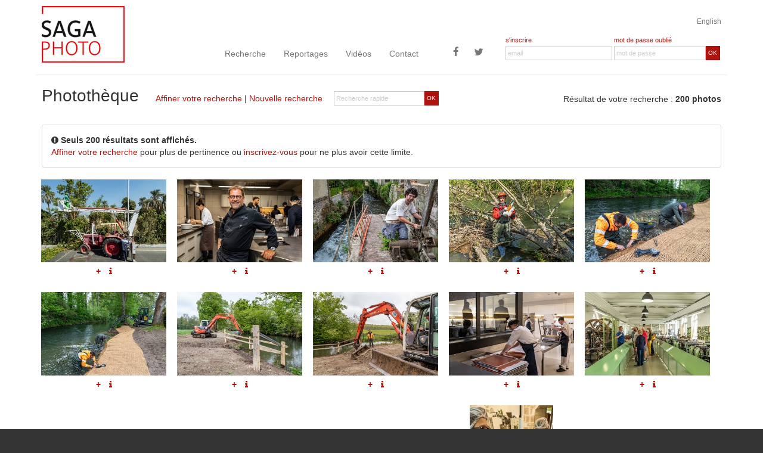

--- FILE ---
content_type: text/html
request_url: https://sagaphoto.com/photos.asp?recherche=1&origine=tags&keywords=%22+EMPLOYE%22
body_size: 10886
content:

<!DOCTYPE html>

<!--[if lt IE 7]>      <html class="no-js lt-ie9 lt-ie8 lt-ie7"> <![endif]-->
<!--[if IE 7]>         <html class="no-js lt-ie9 lt-ie8"> <![endif]-->
<!--[if IE 8]>         <html class="no-js lt-ie9"> <![endif]-->
<!--[if gt IE 8]><!--> <html class="no-js"> <!--<![endif]-->





    <head>

        <meta charset="utf-8">
        <meta http-equiv="x-ua-compatible" content="ie=edge">
        <title>Photothèque, banque d'images, reportages photos : SAGAPHOTO</title>
        <meta name="description" content="Photothèque, banque d'images spécialisé classé par catégories, reportages photos : SAGAPHOTO ">
		<meta name="keywords" content="">
        
		        <meta name="viewport" content="width=device-width, initial-scale=1">
        <!-- Main Style Sheet -->
        <link rel="stylesheet" href="css/main.css">
        <!-- Modernizr -->
        <script src="js/vendor/modernizr-2.8.3.min.js"></script>
        <!-- Respond.js for IE 8 or less only -->
        <!--[if (lt IE 9) & (!IEMobile)]>
            <script src="js/vendor/respond.min.js"></script>
        <![endif]-->

		<link rel="shortcut icon" href="img/favicon/favicon-16x16.png" type="image/x-icon" />
        <link rel="apple-touch-icon-precomposed" href="img/favicon/favicon-57x57.png">
        <link rel="apple-touch-icon-precomposed" sizes="114x114" href="img/favicon/favicon-114x114.png">
        <link rel="apple-touch-icon-precomposed" sizes="72x72" href="img/favicon/favicon-72x72.png">
        <link rel="apple-touch-icon-precomposed" sizes="144x144" href="img/favicon/favicon-144x144.png">
        
    </head>
    <body>

    <div id="cookies-eu-banner" style="display: none;">
       En poursuivant votre navigation sur ce site, vous acceptez l'utilisation de cookies nous permettant de vous offrir un meilleur service en ligne. Pour obtenir plus d'informations et paramétrer les cookies, <a href="/infos-legales.asp" id="cookies-eu-more-link">cliquez ici</a>&nbsp;&nbsp;
        <!-- <button id="cookies-eu-reject">Refuser</button> -->
        <button id="cookies-eu-accept">Accepter</button>
    </div>
    
    <!--[if lte IE 7]>
<p class="chromeframe">You are using an <strong>outdated</strong> browser. Please <a href="http://browsehappy.com/">upgrade your browser</a> or <a href="http://www.google.com/chromeframe/?redirect=true">activate Google Chrome Frame</a> to improve your experience.</p>
<![endif]-->
      
    <header role="banner">
    	
        <div class="container" style="margin-top:10px">
        
        <div class="row">
        <div class="text-right"><a href="?langue=uk" class="langue">English</a></div>
        
        <div class="col-lg-3 col-md-3 visible-md visible-lg">
        	<a class="banner-brand" href="/"><img src="img/logo2.jpg" alt="retour &agrave; l'accueil" class="img-responsive" style="margin-top:-50px;"></a>
        </div>
        
         <div class="col-lg-5 col-md-5 no-gutter-menu">
             
               <nav role="navigation" class="navbar navbar-default">
            
                <div class="navbar-header">
                   <button type="button" class="navbar-toggle" data-toggle="collapse" data-target=".navbar-collapse">
                    <span class="icon-bar"></span>
                    <span class="icon-bar"></span>
                    <span class="icon-bar"></span>
                  </button>
                  <a class="banner-brand-mobile visible-xs visible-sm" href="/"><img src="img/logo2.jpg" alt="retour &agrave; l'accueil" style="margin-top:-50px;" class="img-responsive"></a>
                </div>
                <div class="navbar-collapse collapse">
                  <ul class="nav navbar-nav">
                      <li><a href="recherche.asp">Recherche</a></li>
                      <li><a href="features.asp">Reportages</a></li>
                      <li><a href="videos.asp">Vidéos</a></li>
                      <li><a href="contact.asp">Contact</a></li>
                    
                  </ul>
                  <ul class="nav navbar-nav navbar-right">
                    <li><a href="https://www.facebook.com/Sagaphoto-571825622837259" target="_blank" title="Sagaphoto sur Facebook" class="btn-social icon-facebook visible-lg"><span class="fa fa-facebook"></span></a></li>
                    <li><a href="https://twitter.com/SagaphotoNews" target="_blank" title="Sagaphoto sur Twitter" class="btn-social icon-twitter visible-lg"><span class="fa fa-twitter"></span></a></li>
                  </ul>
                </div><!--/.nav-collapse -->
          
            </nav>
         </div>
         <div class="col-lg-4 col-md-4">
       
                   <form name="FormLogin" method="post" action="" class="form-horizontal headerForm">
                  <div class="form-group no-gutter">
                 		
                        
                 
                    <div class="col-sm-6 col-lg-6">
                      <div class="labelInscription"><a href="inscription.asp">s'inscrire</a></div>
                                     
                    </div>
                    <div class="col-sm-6 col-lg-6">
                    <div class="labelInscription">
                       <a href="recuperation.asp">mot de passe oubli&eacute;</a> 
                    </div>                    
                    </div>

                  </div><div class="form-group no-gutter">
                      <div class="col-sm-6 col-lg-6">
                      	<input type="email" class="form-control" id="inputEmail" name="email" placeholder="email" value="">
                      </div>
                      <div class="col-sm-6 col-lg-6">
                      <div class="input-group">
                            
                              <input type="password" class="form-control" id="inputPassword" name="password" placeholder="mot de passe">
                             <span class="input-group-btn">
        						<button class="btn btn-search" type="button" onCLick="javascript:ValidLogin();">OK</button>
     						  </span>
                              </div>
                              
                      	
                      </div>
                  </div>
                  
           </form>
           
         </div>
        
        </div>
        
        
       		                
                    
        
            
				</div>
                
			</div>
        </div>
    
    
    </header>
     


<!--

-- DEBUGGAGE --<br><br>
RECHERCHE : 1<br>
CATEGORIE : <br>
SOUS-CATEGORIE : <br>
MOTS-CLES : " EMPLOYE"<br>
MOTS INTERDITS :<br>
ORIENTATION :<br>
<br>-- FIN DEBUGGAGE --<br>

-->
  
    
    <main role="main">


<!--SELECT  TOP 200  reference,titre_fr,titre_uk,description_fr,description_uk,date FROM photos  Where (auteur>'') AND  categories like '%/%' AND categories like '%/%' AND (CONTAINS(keywords,'" employe"') or CONTAINS(recherche_fr,'" employe"')) ORDER BY date DESC-->    

  	<div class="container">
   		<div class="row titre">
            <div class="col-md-8">
                   <form name="FormMiniSearch" action="photos.asp" method="post" class="visible-md visible-lg form-horizontal pull-right formMiniSearch">
            		 <input type="hidden" name="recherche" value="1">
                      <input type="hidden" name="origine" value="rechercheRapide">
                  <div class="form-group no-gutter">
                      <div class="col-sm-12">
                      <div class="input-group">
                            
                              <input type="text" class="form-control" id="inputSearch" name="keywords" placeholder="Recherche rapide">
                             <span class="input-group-btn">
        						<button class="btn btn-search" type="submit">OK</button>
     						  </span>
                              </div>
                              
                      	
                      </div>
                  </div>
                  
           </form> <h1 class="pageTitre"><span>Photothèque</span>
                <br class="visible-md-inline visible-sm-inline visible-xs-inline"><p><a href="recherche.asp?retour=1">Affiner votre recherche</a> | <a href="/">Nouvelle recherche</a></p>
            
                </h1>
           
             
            </div>

            <div class="col-md-4 resultatsTools">
              <p>R&eacute;sultat de votre recherche :  <strong>
			  200 photos
              </strong></p>
              
            </div>   
        </div> <!-- row -->
  
  	

    <div class="row">
    <div class="col-md-12">
    
    <div class="panel panel-default">
  <div class="panel-body">
   <i class="fa fa-exclamation-circle"></i>
   
   
 
 <strong>Seuls 200 résultats sont affichés.</strong><br>
<a href="recherche.asp?retour=1">Affiner votre recherche</a> pour plus de pertinence ou <a href="inscription.asp">inscrivez-vous</a> pour ne plus avoir cette limite.

 
  </div>
 
</div>
</div>
    </div>
    	
  
  
    
  
    <div class="row">
  	  <div class="container2">
	  <div class="item">

<div class="resultatsBloc itemResultat"><div class="resultatsBlocImage"><a href="photo.asp?from=liste&id=PF013024" class="photoListe" data-placement="top" data-toggle="popover" title="Ref : PF013024" data-content="ENTRETIEN DES ROUTES, TAILLE DES ARBRES SUR UNE NACELLE, EL ASHI, LOUXOR, EGYPTE, AFRIQUE  - ENTRETIEN DES ROUTES, TAILLE DES ARBRES SUR UNE NACELLE, EL ASHI, LOUXOR, EGYPTE, AFRIQUE "><img src="/photos/PF013024.jpg" alt="ENTRETIEN DES ROUTES, TAILLE DES ARBRES SUR UNE NACELLE, EL ASHI, LOUXOR, EGYPTE, AFRIQUE " class="img-responsive" /></a></div><div class="resultatsBlocDetailsDiv"><div class="resultatsBlocDetails">               
                    	<a href="javascript:alert('IMPOSSIBLE : il faut &ecirc;tre enregistr&eacute; ! Inscrivez-vous !');" id="refPF013024" class="bouton addSelection" title="Ajouter &agrave; votre s&eacute;lection" data-toggle="tooltip" data-placement="bottom">+</a>
                    
                
                
    
    
                  <a href="photo.asp?from=liste&id=PF013024" class="bouton tooltipît" title="Informations" data-toggle="tooltip" data-placement="bottom"><i class="fa fa-info"></i></a>
     </div></div></div><div class="resultatsBloc itemResultat"><div class="resultatsBlocImage"><a href="photo.asp?from=liste&id=SG009569" class="photoListe" data-placement="top" data-toggle="popover" title="Ref : SG009569" data-content=" - MICHEL SARRAN, RESTAURANT MICHEL SARRAN, TOULOUSE, (31) HAUTE-GARONNE, MIDI-PYRENEES, OCCITANIE, FRANCE"><img src="/photos/SG009569.jpg" alt="" class="img-responsive" /></a></div><div class="resultatsBlocDetailsDiv"><div class="resultatsBlocDetails">               
                    	<a href="javascript:alert('IMPOSSIBLE : il faut &ecirc;tre enregistr&eacute; ! Inscrivez-vous !');" id="refSG009569" class="bouton addSelection" title="Ajouter &agrave; votre s&eacute;lection" data-toggle="tooltip" data-placement="bottom">+</a>
                    
                
                
    
    
                  <a href="photo.asp?from=liste&id=SG009569" class="bouton tooltipît" title="Informations" data-toggle="tooltip" data-placement="bottom"><i class="fa fa-info"></i></a>
     </div></div></div><div class="resultatsBloc itemResultat"><div class="resultatsBlocImage"><a href="photo.asp?from=liste&id=PF012638" class="photoListe" data-placement="top" data-toggle="popover" title="Ref : PF012638" data-content="ENTRETIEN D'UNE ROUE A AUBE, RUGLES, VALLEE DE LA RISLE, EURE, NORMANDIE, FRANCE  - ENTRETIEN D'UNE ROUE A AUBE, RUGLES, VALLEE DE LA RISLE, EURE, NORMANDIE, FRANCE "><img src="/photos/PF012638.jpg" alt="ENTRETIEN D'UNE ROUE A AUBE, RUGLES, VALLEE DE LA RISLE, EURE, NORMANDIE, FRANCE " class="img-responsive" /></a></div><div class="resultatsBlocDetailsDiv"><div class="resultatsBlocDetails">               
                    	<a href="javascript:alert('IMPOSSIBLE : il faut &ecirc;tre enregistr&eacute; ! Inscrivez-vous !');" id="refPF012638" class="bouton addSelection" title="Ajouter &agrave; votre s&eacute;lection" data-toggle="tooltip" data-placement="bottom">+</a>
                    
                
                
    
    
                  <a href="photo.asp?from=liste&id=PF012638" class="bouton tooltipît" title="Informations" data-toggle="tooltip" data-placement="bottom"><i class="fa fa-info"></i></a>
     </div></div></div><div class="resultatsBloc itemResultat"><div class="resultatsBlocImage"><a href="photo.asp?from=liste&id=PF012739" class="photoListe" data-placement="top" data-toggle="popover" title="Ref : PF012739" data-content="NETTOYAGE DE LA RIVIERE ET DES EMBACLES A LA TRONCONNEUSE, VALLEE DE LA RISLE, EURE, NORMANDIE, FRANCE  - NETTOYAGE DE LA RIVIERE ET DES EMBACLES A LA TRONCONNEUSE, VALLEE DE LA RISLE, EURE, NORMANDIE, FRANCE "><img src="/photos/PF012739.jpg" alt="NETTOYAGE DE LA RIVIERE ET DES EMBACLES A LA TRONCONNEUSE, VALLEE DE LA RISLE, EURE, NORMANDIE, FRANCE " class="img-responsive" /></a></div><div class="resultatsBlocDetailsDiv"><div class="resultatsBlocDetails">               
                    	<a href="javascript:alert('IMPOSSIBLE : il faut &ecirc;tre enregistr&eacute; ! Inscrivez-vous !');" id="refPF012739" class="bouton addSelection" title="Ajouter &agrave; votre s&eacute;lection" data-toggle="tooltip" data-placement="bottom">+</a>
                    
                
                
    
    
                  <a href="photo.asp?from=liste&id=PF012739" class="bouton tooltipît" title="Informations" data-toggle="tooltip" data-placement="bottom"><i class="fa fa-info"></i></a>
     </div></div></div><div class="resultatsBloc itemResultat"><div class="resultatsBlocImage"><a href="photo.asp?from=liste&id=PF012641" class="photoListe" data-placement="top" data-toggle="popover" title="Ref : PF012641" data-content="AMENAGEMENT DES BERGES DE LA RIVIERE ET VEGETALISATION AVEC DES PLANTES AQUATIQUES, VALLEE DE LA RISLE, LA VIEILLE-LYRE, EURE, NORMANDIE, FRANCE  - AMENAGEMENT DES BERGES DE LA RIVIERE ET VEGETALISATION AVEC DES PLANTES AQUATIQUES, VALLEE DE LA RISLE, LA VIEILLE-LYRE, EURE, NORMANDIE, FRANCE "><img src="/photos/PF012641.jpg" alt="AMENAGEMENT DES BERGES DE LA RIVIERE ET VEGETALISATION AVEC DES PLANTES AQUATIQUES, VALLEE DE LA RISLE, LA VIEILLE-LYRE, EURE, NORMANDIE, FRANCE " class="img-responsive" /></a></div><div class="resultatsBlocDetailsDiv"><div class="resultatsBlocDetails">               
                    	<a href="javascript:alert('IMPOSSIBLE : il faut &ecirc;tre enregistr&eacute; ! Inscrivez-vous !');" id="refPF012641" class="bouton addSelection" title="Ajouter &agrave; votre s&eacute;lection" data-toggle="tooltip" data-placement="bottom">+</a>
                    
                
                
    
    
                  <a href="photo.asp?from=liste&id=PF012641" class="bouton tooltipît" title="Informations" data-toggle="tooltip" data-placement="bottom"><i class="fa fa-info"></i></a>
     </div></div></div><div class="resultatsBloc itemResultat"><div class="resultatsBlocImage"><a href="photo.asp?from=liste&id=PF012642" class="photoListe" data-placement="top" data-toggle="popover" title="Ref : PF012642" data-content="AMENAGEMENT DES BERGES DE LA RIVIERE ET VEGETALISATION AVEC DES PLANTES AQUATIQUES, VALLEE DE LA RISLE, LA VIEILLE-LYRE, EURE, NORMANDIE, FRANCE  - AMENAGEMENT DES BERGES DE LA RIVIERE ET VEGETALISATION AVEC DES PLANTES AQUATIQUES, VALLEE DE LA RISLE, LA VIEILLE-LYRE, EURE, NORMANDIE, FRANCE "><img src="/photos/PF012642.jpg" alt="AMENAGEMENT DES BERGES DE LA RIVIERE ET VEGETALISATION AVEC DES PLANTES AQUATIQUES, VALLEE DE LA RISLE, LA VIEILLE-LYRE, EURE, NORMANDIE, FRANCE " class="img-responsive" /></a></div><div class="resultatsBlocDetailsDiv"><div class="resultatsBlocDetails">               
                    	<a href="javascript:alert('IMPOSSIBLE : il faut &ecirc;tre enregistr&eacute; ! Inscrivez-vous !');" id="refPF012642" class="bouton addSelection" title="Ajouter &agrave; votre s&eacute;lection" data-toggle="tooltip" data-placement="bottom">+</a>
                    
                
                
    
    
                  <a href="photo.asp?from=liste&id=PF012642" class="bouton tooltipît" title="Informations" data-toggle="tooltip" data-placement="bottom"><i class="fa fa-info"></i></a>
     </div></div></div><div class="resultatsBloc itemResultat"><div class="resultatsBlocImage"><a href="photo.asp?from=liste&id=PF012643" class="photoListe" data-placement="top" data-toggle="popover" title="Ref : PF012643" data-content="AMENAGEMENT D'UN ABREUVOIR POUR LES VACHES AU BORDS DE LA RIVIERE, VALLEE DE LA RISLE, EURE, NORMANDIE, FRANCE  - AMENAGEMENT D'UN ABREUVOIR POUR LES VACHES AU BORDS DE LA RIVIERE, VALLEE DE LA RISLE, EURE, NORMANDIE, FRANCE "><img src="/photos/PF012643.jpg" alt="AMENAGEMENT D'UN ABREUVOIR POUR LES VACHES AU BORDS DE LA RIVIERE, VALLEE DE LA RISLE, EURE, NORMANDIE, FRANCE " class="img-responsive" /></a></div><div class="resultatsBlocDetailsDiv"><div class="resultatsBlocDetails">               
                    	<a href="javascript:alert('IMPOSSIBLE : il faut &ecirc;tre enregistr&eacute; ! Inscrivez-vous !');" id="refPF012643" class="bouton addSelection" title="Ajouter &agrave; votre s&eacute;lection" data-toggle="tooltip" data-placement="bottom">+</a>
                    
                
                
    
    
                  <a href="photo.asp?from=liste&id=PF012643" class="bouton tooltipît" title="Informations" data-toggle="tooltip" data-placement="bottom"><i class="fa fa-info"></i></a>
     </div></div></div><div class="resultatsBloc itemResultat"><div class="resultatsBlocImage"><a href="photo.asp?from=liste&id=PF012644" class="photoListe" data-placement="top" data-toggle="popover" title="Ref : PF012644" data-content="AMENAGEMENT D'UN ABREUVOIR POUR LES VACHES AU BORDS DE LA RIVIERE, VALLEE DE LA RISLE, EURE, NORMANDIE, FRANCE  - AMENAGEMENT D'UN ABREUVOIR POUR LES VACHES AU BORDS DE LA RIVIERE, VALLEE DE LA RISLE, EURE, NORMANDIE, FRANCE "><img src="/photos/PF012644.jpg" alt="AMENAGEMENT D'UN ABREUVOIR POUR LES VACHES AU BORDS DE LA RIVIERE, VALLEE DE LA RISLE, EURE, NORMANDIE, FRANCE " class="img-responsive" /></a></div><div class="resultatsBlocDetailsDiv"><div class="resultatsBlocDetails">               
                    	<a href="javascript:alert('IMPOSSIBLE : il faut &ecirc;tre enregistr&eacute; ! Inscrivez-vous !');" id="refPF012644" class="bouton addSelection" title="Ajouter &agrave; votre s&eacute;lection" data-toggle="tooltip" data-placement="bottom">+</a>
                    
                
                
    
    
                  <a href="photo.asp?from=liste&id=PF012644" class="bouton tooltipît" title="Informations" data-toggle="tooltip" data-placement="bottom"><i class="fa fa-info"></i></a>
     </div></div></div><div class="resultatsBloc itemResultat"><div class="resultatsBlocImage"><a href="photo.asp?from=liste&id=PF012550" class="photoListe" data-placement="top" data-toggle="popover" title="Ref : PF012550" data-content="FABRICATION DES CHOCOLATS DEVANT LES VISITEURS AU CHOCOLATRIUM, CHOCOLATERIE CLUIZEL, DAMVILLE, MESNIL-SUR-ITON, EURE, NORMANDIE, FRANCE  - FABRICATION DES CHOCOLATS DEVANT LES VISITEURS AU CHOCOLATRIUM, CHOCOLATERIE CLUIZEL, DAMVILLE, MESNIL-SUR-ITON, EURE, NORMANDIE, FRANCE "><img src="/photos/PF012550.jpg" alt="FABRICATION DES CHOCOLATS DEVANT LES VISITEURS AU CHOCOLATRIUM, CHOCOLATERIE CLUIZEL, DAMVILLE, MESNIL-SUR-ITON, EURE, NORMANDIE, FRANCE " class="img-responsive" /></a></div><div class="resultatsBlocDetailsDiv"><div class="resultatsBlocDetails">               
                    	<a href="javascript:alert('IMPOSSIBLE : il faut &ecirc;tre enregistr&eacute; ! Inscrivez-vous !');" id="refPF012550" class="bouton addSelection" title="Ajouter &agrave; votre s&eacute;lection" data-toggle="tooltip" data-placement="bottom">+</a>
                    
                
                
    
    
                  <a href="photo.asp?from=liste&id=PF012550" class="bouton tooltipît" title="Informations" data-toggle="tooltip" data-placement="bottom"><i class="fa fa-info"></i></a>
     </div></div></div><div class="resultatsBloc itemResultat"><div class="resultatsBlocImage"><a href="photo.asp?from=liste&id=PF012011" class="photoListe" data-placement="top" data-toggle="popover" title="Ref : PF012011" data-content="VISITE DE GROUPE DE L'USINE DE LA MANUFACTURE BOHIN, CONSERVATOIRE VIVANT DE L’AIGUILLE ET DE L’EPINGLE, SAINT-SULPICE-SUR-RISLE, ORNE (61), FRANCE  - VISITE DE GROUPE DE L'USINE DE LA MANUFACTURE BOHIN, CONSERVATOIRE VIVANT DE L’AIGUILLE ET DE L’EPINGLE, SAINT-SULPICE-SUR-RISLE, ORNE (61), FRANCE "><img src="/photos/PF012011.jpg" alt="VISITE DE GROUPE DE L'USINE DE LA MANUFACTURE BOHIN, CONSERVATOIRE VIVANT DE L’AIGUILLE ET DE L’EPINGLE, SAINT-SULPICE-SUR-RISLE, ORNE (61), FRANCE " class="img-responsive" /></a></div><div class="resultatsBlocDetailsDiv"><div class="resultatsBlocDetails">               
                    	<a href="javascript:alert('IMPOSSIBLE : il faut &ecirc;tre enregistr&eacute; ! Inscrivez-vous !');" id="refPF012011" class="bouton addSelection" title="Ajouter &agrave; votre s&eacute;lection" data-toggle="tooltip" data-placement="bottom">+</a>
                    
                
                
    
    
                  <a href="photo.asp?from=liste&id=PF012011" class="bouton tooltipît" title="Informations" data-toggle="tooltip" data-placement="bottom"><i class="fa fa-info"></i></a>
     </div></div></div><div class="resultatsBloc itemResultat"><div class="resultatsBlocImage"><a href="photo.asp?from=liste&id=SG008863" class="photoListe" data-placement="top" data-toggle="popover" title="Ref : SG008863" data-content="FABRIQUE DES ANIS DE FLAVIGNY, FLAVIGNY SUR OZERAIN, (21) COTE-D'OR, BOURGOGNE, FRANCE  - FABRIQUE DES ANIS DE FLAVIGNY, FLAVIGNY SUR OZERAIN, (21) COTE-D'OR, BOURGOGNE, FRANCE "><img src="/photos/SG008863.jpg" alt="FABRIQUE DES ANIS DE FLAVIGNY, FLAVIGNY SUR OZERAIN, (21) COTE-D'OR, BOURGOGNE, FRANCE " class="img-responsive" /></a></div><div class="resultatsBlocDetailsDiv"><div class="resultatsBlocDetails">               
                    	<a href="javascript:alert('IMPOSSIBLE : il faut &ecirc;tre enregistr&eacute; ! Inscrivez-vous !');" id="refSG008863" class="bouton addSelection" title="Ajouter &agrave; votre s&eacute;lection" data-toggle="tooltip" data-placement="bottom">+</a>
                    
                
                
    
    
                  <a href="photo.asp?from=liste&id=SG008863" class="bouton tooltipît" title="Informations" data-toggle="tooltip" data-placement="bottom"><i class="fa fa-info"></i></a>
     </div></div></div><div class="resultatsBloc itemResultat"><div class="resultatsBlocImage"><a href="photo.asp?from=liste&id=SG008873" class="photoListe" data-placement="top" data-toggle="popover" title="Ref : SG008873" data-content="FABRIQUE DES ANIS DE FLAVIGNY, FLAVIGNY SUR OZERAIN, (21) COTE-D'OR, BOURGOGNE, FRANCE  - FABRIQUE DES ANIS DE FLAVIGNY, FLAVIGNY SUR OZERAIN, (21) COTE-D'OR, BOURGOGNE, FRANCE "><img src="/photos/SG008873.jpg" alt="FABRIQUE DES ANIS DE FLAVIGNY, FLAVIGNY SUR OZERAIN, (21) COTE-D'OR, BOURGOGNE, FRANCE " class="img-responsive" /></a></div><div class="resultatsBlocDetailsDiv"><div class="resultatsBlocDetails">               
                    	<a href="javascript:alert('IMPOSSIBLE : il faut &ecirc;tre enregistr&eacute; ! Inscrivez-vous !');" id="refSG008873" class="bouton addSelection" title="Ajouter &agrave; votre s&eacute;lection" data-toggle="tooltip" data-placement="bottom">+</a>
                    
                
                
    
    
                  <a href="photo.asp?from=liste&id=SG008873" class="bouton tooltipît" title="Informations" data-toggle="tooltip" data-placement="bottom"><i class="fa fa-info"></i></a>
     </div></div></div><div class="resultatsBloc itemResultat"><div class="resultatsBlocImage"><a href="photo.asp?from=liste&id=SG008874" class="photoListe" data-placement="top" data-toggle="popover" title="Ref : SG008874" data-content="FABRIQUE DES ANIS DE FLAVIGNY, FLAVIGNY SUR OZERAIN, (21) COTE-D'OR, BOURGOGNE, FRANCE  - FABRIQUE DES ANIS DE FLAVIGNY, FLAVIGNY SUR OZERAIN, (21) COTE-D'OR, BOURGOGNE, FRANCE "><img src="/photos/SG008874.jpg" alt="FABRIQUE DES ANIS DE FLAVIGNY, FLAVIGNY SUR OZERAIN, (21) COTE-D'OR, BOURGOGNE, FRANCE " class="img-responsive" /></a></div><div class="resultatsBlocDetailsDiv"><div class="resultatsBlocDetails">               
                    	<a href="javascript:alert('IMPOSSIBLE : il faut &ecirc;tre enregistr&eacute; ! Inscrivez-vous !');" id="refSG008874" class="bouton addSelection" title="Ajouter &agrave; votre s&eacute;lection" data-toggle="tooltip" data-placement="bottom">+</a>
                    
                
                
    
    
                  <a href="photo.asp?from=liste&id=SG008874" class="bouton tooltipît" title="Informations" data-toggle="tooltip" data-placement="bottom"><i class="fa fa-info"></i></a>
     </div></div></div><div class="resultatsBloc itemResultat"><div class="resultatsBlocImage"><a href="photo.asp?from=liste&id=SG008875" class="photoListe" data-placement="top" data-toggle="popover" title="Ref : SG008875" data-content="FABRIQUE DES ANIS DE FLAVIGNY, FLAVIGNY SUR OZERAIN, (21) COTE-D'OR, BOURGOGNE, FRANCE  - FABRIQUE DES ANIS DE FLAVIGNY, FLAVIGNY SUR OZERAIN, (21) COTE-D'OR, BOURGOGNE, FRANCE "><img src="/photos/SG008875.jpg" alt="FABRIQUE DES ANIS DE FLAVIGNY, FLAVIGNY SUR OZERAIN, (21) COTE-D'OR, BOURGOGNE, FRANCE " class="img-responsive" /></a></div><div class="resultatsBlocDetailsDiv"><div class="resultatsBlocDetails">               
                    	<a href="javascript:alert('IMPOSSIBLE : il faut &ecirc;tre enregistr&eacute; ! Inscrivez-vous !');" id="refSG008875" class="bouton addSelection" title="Ajouter &agrave; votre s&eacute;lection" data-toggle="tooltip" data-placement="bottom">+</a>
                    
                
                
    
    
                  <a href="photo.asp?from=liste&id=SG008875" class="bouton tooltipît" title="Informations" data-toggle="tooltip" data-placement="bottom"><i class="fa fa-info"></i></a>
     </div></div></div><div class="resultatsBloc itemResultat"><div class="resultatsBlocImage"><a href="photo.asp?from=liste&id=SG008876" class="photoListe" data-placement="top" data-toggle="popover" title="Ref : SG008876" data-content="FABRIQUE DES ANIS DE FLAVIGNY, FLAVIGNY SUR OZERAIN, (21) COTE-D'OR, BOURGOGNE, FRANCE  - FABRIQUE DES ANIS DE FLAVIGNY, FLAVIGNY SUR OZERAIN, (21) COTE-D'OR, BOURGOGNE, FRANCE "><img src="/photos/SG008876.jpg" alt="FABRIQUE DES ANIS DE FLAVIGNY, FLAVIGNY SUR OZERAIN, (21) COTE-D'OR, BOURGOGNE, FRANCE " class="img-responsive" /></a></div><div class="resultatsBlocDetailsDiv"><div class="resultatsBlocDetails">               
                    	<a href="javascript:alert('IMPOSSIBLE : il faut &ecirc;tre enregistr&eacute; ! Inscrivez-vous !');" id="refSG008876" class="bouton addSelection" title="Ajouter &agrave; votre s&eacute;lection" data-toggle="tooltip" data-placement="bottom">+</a>
                    
                
                
    
    
                  <a href="photo.asp?from=liste&id=SG008876" class="bouton tooltipît" title="Informations" data-toggle="tooltip" data-placement="bottom"><i class="fa fa-info"></i></a>
     </div></div></div><div class="resultatsBloc itemResultat"><div class="resultatsBlocImage"><a href="photo.asp?from=liste&id=PF011678" class="photoListe" data-placement="top" data-toggle="popover" title="Ref : PF011678" data-content="FABRICATION DES CHOCOLATS AU CHOCOLATRIUM, CHOCOLATERIE CLUIZEL, DAMVILLE, MESNIL-SUR-ITON, EURE, NORMANDIE, FRANCE  - FABRICATION DES CHOCOLATS AU CHOCOLATRIUM, CHOCOLATERIE CLUIZEL, DAMVILLE, MESNIL-SUR-ITON, EURE, NORMANDIE, FRANCE "><img src="/photos/PF011678.jpg" alt="FABRICATION DES CHOCOLATS AU CHOCOLATRIUM, CHOCOLATERIE CLUIZEL, DAMVILLE, MESNIL-SUR-ITON, EURE, NORMANDIE, FRANCE " class="img-responsive" /></a></div><div class="resultatsBlocDetailsDiv"><div class="resultatsBlocDetails">               
                    	<a href="javascript:alert('IMPOSSIBLE : il faut &ecirc;tre enregistr&eacute; ! Inscrivez-vous !');" id="refPF011678" class="bouton addSelection" title="Ajouter &agrave; votre s&eacute;lection" data-toggle="tooltip" data-placement="bottom">+</a>
                    
                
                
    
    
                  <a href="photo.asp?from=liste&id=PF011678" class="bouton tooltipît" title="Informations" data-toggle="tooltip" data-placement="bottom"><i class="fa fa-info"></i></a>
     </div></div></div><div class="resultatsBloc itemResultat"><div class="resultatsBlocImage"><a href="photo.asp?from=liste&id=PF011679" class="photoListe" data-placement="top" data-toggle="popover" title="Ref : PF011679" data-content="FABRICATION DES CHOCOLATS AU CHOCOLATRIUM, CHOCOLATERIE CLUIZEL, DAMVILLE, MESNIL-SUR-ITON, EURE, NORMANDIE, FRANCE  - FABRICATION DES CHOCOLATS AU CHOCOLATRIUM, CHOCOLATERIE CLUIZEL, DAMVILLE, MESNIL-SUR-ITON, EURE, NORMANDIE, FRANCE "><img src="/photos/PF011679.jpg" alt="FABRICATION DES CHOCOLATS AU CHOCOLATRIUM, CHOCOLATERIE CLUIZEL, DAMVILLE, MESNIL-SUR-ITON, EURE, NORMANDIE, FRANCE " class="img-responsive" /></a></div><div class="resultatsBlocDetailsDiv"><div class="resultatsBlocDetails">               
                    	<a href="javascript:alert('IMPOSSIBLE : il faut &ecirc;tre enregistr&eacute; ! Inscrivez-vous !');" id="refPF011679" class="bouton addSelection" title="Ajouter &agrave; votre s&eacute;lection" data-toggle="tooltip" data-placement="bottom">+</a>
                    
                
                
    
    
                  <a href="photo.asp?from=liste&id=PF011679" class="bouton tooltipît" title="Informations" data-toggle="tooltip" data-placement="bottom"><i class="fa fa-info"></i></a>
     </div></div></div><div class="resultatsBloc itemResultat"><div class="resultatsBlocImage"><a href="photo.asp?from=liste&id=PF011680" class="photoListe" data-placement="top" data-toggle="popover" title="Ref : PF011680" data-content="FABRICATION DES CHOCOLATS AU CHOCOLATRIUM, CHOCOLATERIE CLUIZEL, DAMVILLE, MESNIL-SUR-ITON, EURE, NORMANDIE, FRANCE  - FABRICATION DES CHOCOLATS AU CHOCOLATRIUM, CHOCOLATERIE CLUIZEL, DAMVILLE, MESNIL-SUR-ITON, EURE, NORMANDIE, FRANCE "><img src="/photos/PF011680.jpg" alt="FABRICATION DES CHOCOLATS AU CHOCOLATRIUM, CHOCOLATERIE CLUIZEL, DAMVILLE, MESNIL-SUR-ITON, EURE, NORMANDIE, FRANCE " class="img-responsive" /></a></div><div class="resultatsBlocDetailsDiv"><div class="resultatsBlocDetails">               
                    	<a href="javascript:alert('IMPOSSIBLE : il faut &ecirc;tre enregistr&eacute; ! Inscrivez-vous !');" id="refPF011680" class="bouton addSelection" title="Ajouter &agrave; votre s&eacute;lection" data-toggle="tooltip" data-placement="bottom">+</a>
                    
                
                
    
    
                  <a href="photo.asp?from=liste&id=PF011680" class="bouton tooltipît" title="Informations" data-toggle="tooltip" data-placement="bottom"><i class="fa fa-info"></i></a>
     </div></div></div><div class="resultatsBloc itemResultat"><div class="resultatsBlocImage"><a href="photo.asp?from=liste&id=PF011681" class="photoListe" data-placement="top" data-toggle="popover" title="Ref : PF011681" data-content="PREPARATION DES CHOCOLATS AU CHOCOLATRIUM, CHOCOLATERIE CLUIZEL, DAMVILLE, MESNIL-SUR-ITON, EURE, NORMANDIE, FRANCE  - PREPARATION DES CHOCOLATS AU CHOCOLATRIUM, CHOCOLATERIE CLUIZEL, DAMVILLE, MESNIL-SUR-ITON, EURE, NORMANDIE, FRANCE "><img src="/photos/PF011681.jpg" alt="PREPARATION DES CHOCOLATS AU CHOCOLATRIUM, CHOCOLATERIE CLUIZEL, DAMVILLE, MESNIL-SUR-ITON, EURE, NORMANDIE, FRANCE " class="img-responsive" /></a></div><div class="resultatsBlocDetailsDiv"><div class="resultatsBlocDetails">               
                    	<a href="javascript:alert('IMPOSSIBLE : il faut &ecirc;tre enregistr&eacute; ! Inscrivez-vous !');" id="refPF011681" class="bouton addSelection" title="Ajouter &agrave; votre s&eacute;lection" data-toggle="tooltip" data-placement="bottom">+</a>
                    
                
                
    
    
                  <a href="photo.asp?from=liste&id=PF011681" class="bouton tooltipît" title="Informations" data-toggle="tooltip" data-placement="bottom"><i class="fa fa-info"></i></a>
     </div></div></div><div class="resultatsBloc itemResultat"><div class="resultatsBlocImage"><a href="photo.asp?from=liste&id=PF011682" class="photoListe" data-placement="top" data-toggle="popover" title="Ref : PF011682" data-content="MARC CLUIZEL, DIRECTEUR DE CHOCOLATERIE CLUIZEL, DAMVILLE, MESNIL-SUR-ITON, EURE, NORMANDIE, FRANCE  - MARC CLUIZEL, DIRECTEUR DE CHOCOLATERIE CLUIZEL, DAMVILLE, MESNIL-SUR-ITON, EURE, NORMANDIE, FRANCE "><img src="/photos/PF011682.jpg" alt="MARC CLUIZEL, DIRECTEUR DE CHOCOLATERIE CLUIZEL, DAMVILLE, MESNIL-SUR-ITON, EURE, NORMANDIE, FRANCE " class="img-responsive" /></a></div><div class="resultatsBlocDetailsDiv"><div class="resultatsBlocDetails">               
                    	<a href="javascript:alert('IMPOSSIBLE : il faut &ecirc;tre enregistr&eacute; ! Inscrivez-vous !');" id="refPF011682" class="bouton addSelection" title="Ajouter &agrave; votre s&eacute;lection" data-toggle="tooltip" data-placement="bottom">+</a>
                    
                
                
    
    
                  <a href="photo.asp?from=liste&id=PF011682" class="bouton tooltipît" title="Informations" data-toggle="tooltip" data-placement="bottom"><i class="fa fa-info"></i></a>
     </div></div></div><div class="resultatsBloc itemResultat"><div class="resultatsBlocImage"><a href="photo.asp?from=liste&id=PF011683" class="photoListe" data-placement="top" data-toggle="popover" title="Ref : PF011683" data-content="PREPARATION DES CHOCOLATS AU CHOCOLATRIUM, CHOCOLATERIE CLUIZEL, DAMVILLE, MESNIL-SUR-ITON, EURE, NORMANDIE, FRANCE  - PREPARATION DES CHOCOLATS AU CHOCOLATRIUM, CHOCOLATERIE CLUIZEL, DAMVILLE, MESNIL-SUR-ITON, EURE, NORMANDIE, FRANCE "><img src="/photos/PF011683.jpg" alt="PREPARATION DES CHOCOLATS AU CHOCOLATRIUM, CHOCOLATERIE CLUIZEL, DAMVILLE, MESNIL-SUR-ITON, EURE, NORMANDIE, FRANCE " class="img-responsive" /></a></div><div class="resultatsBlocDetailsDiv"><div class="resultatsBlocDetails">               
                    	<a href="javascript:alert('IMPOSSIBLE : il faut &ecirc;tre enregistr&eacute; ! Inscrivez-vous !');" id="refPF011683" class="bouton addSelection" title="Ajouter &agrave; votre s&eacute;lection" data-toggle="tooltip" data-placement="bottom">+</a>
                    
                
                
    
    
                  <a href="photo.asp?from=liste&id=PF011683" class="bouton tooltipît" title="Informations" data-toggle="tooltip" data-placement="bottom"><i class="fa fa-info"></i></a>
     </div></div></div><div class="resultatsBloc itemResultat"><div class="resultatsBlocImage"><a href="photo.asp?from=liste&id=PF011684" class="photoListe" data-placement="top" data-toggle="popover" title="Ref : PF011684" data-content="FABRICATION DE LA NOUGATINE, CHOCOLATERIE CLUIZEL, DAMVILLE, MESNIL-SUR-ITON, EURE, NORMANDIE, FRANCE  - FABRICATION DE LA NOUGATINE, CHOCOLATERIE CLUIZEL, DAMVILLE, MESNIL-SUR-ITON, EURE, NORMANDIE, FRANCE "><img src="/photos/PF011684.jpg" alt="FABRICATION DE LA NOUGATINE, CHOCOLATERIE CLUIZEL, DAMVILLE, MESNIL-SUR-ITON, EURE, NORMANDIE, FRANCE " class="img-responsive" /></a></div><div class="resultatsBlocDetailsDiv"><div class="resultatsBlocDetails">               
                    	<a href="javascript:alert('IMPOSSIBLE : il faut &ecirc;tre enregistr&eacute; ! Inscrivez-vous !');" id="refPF011684" class="bouton addSelection" title="Ajouter &agrave; votre s&eacute;lection" data-toggle="tooltip" data-placement="bottom">+</a>
                    
                
                
    
    
                  <a href="photo.asp?from=liste&id=PF011684" class="bouton tooltipît" title="Informations" data-toggle="tooltip" data-placement="bottom"><i class="fa fa-info"></i></a>
     </div></div></div><div class="resultatsBloc itemResultat"><div class="resultatsBlocImage"><a href="photo.asp?from=liste&id=PF011685" class="photoListe" data-placement="top" data-toggle="popover" title="Ref : PF011685" data-content="FABRICATION DE LA NOUGATINE, CHOCOLATERIE CLUIZEL, DAMVILLE, MESNIL-SUR-ITON, EURE, NORMANDIE, FRANCE  - FABRICATION DE LA NOUGATINE, CHOCOLATERIE CLUIZEL, DAMVILLE, MESNIL-SUR-ITON, EURE, NORMANDIE, FRANCE "><img src="/photos/PF011685.jpg" alt="FABRICATION DE LA NOUGATINE, CHOCOLATERIE CLUIZEL, DAMVILLE, MESNIL-SUR-ITON, EURE, NORMANDIE, FRANCE " class="img-responsive" /></a></div><div class="resultatsBlocDetailsDiv"><div class="resultatsBlocDetails">               
                    	<a href="javascript:alert('IMPOSSIBLE : il faut &ecirc;tre enregistr&eacute; ! Inscrivez-vous !');" id="refPF011685" class="bouton addSelection" title="Ajouter &agrave; votre s&eacute;lection" data-toggle="tooltip" data-placement="bottom">+</a>
                    
                
                
    
    
                  <a href="photo.asp?from=liste&id=PF011685" class="bouton tooltipît" title="Informations" data-toggle="tooltip" data-placement="bottom"><i class="fa fa-info"></i></a>
     </div></div></div><div class="resultatsBloc itemResultat"><div class="resultatsBlocImage"><a href="photo.asp?from=liste&id=PF011691" class="photoListe" data-placement="top" data-toggle="popover" title="Ref : PF011691" data-content="CHOCOLATERIE CLUIZEL, DAMVILLE, MESNIL-SUR-ITON, EURE, NORMANDIE, FRANCE  - CHOCOLATERIE CLUIZEL, DAMVILLE, MESNIL-SUR-ITON, EURE, NORMANDIE, FRANCE "><img src="/photos/PF011691.jpg" alt="CHOCOLATERIE CLUIZEL, DAMVILLE, MESNIL-SUR-ITON, EURE, NORMANDIE, FRANCE " class="img-responsive" /></a></div><div class="resultatsBlocDetailsDiv"><div class="resultatsBlocDetails">               
                    	<a href="javascript:alert('IMPOSSIBLE : il faut &ecirc;tre enregistr&eacute; ! Inscrivez-vous !');" id="refPF011691" class="bouton addSelection" title="Ajouter &agrave; votre s&eacute;lection" data-toggle="tooltip" data-placement="bottom">+</a>
                    
                
                
    
    
                  <a href="photo.asp?from=liste&id=PF011691" class="bouton tooltipît" title="Informations" data-toggle="tooltip" data-placement="bottom"><i class="fa fa-info"></i></a>
     </div></div></div><div class="resultatsBloc itemResultat"><div class="resultatsBlocImage"><a href="photo.asp?from=liste&id=PF011692" class="photoListe" data-placement="top" data-toggle="popover" title="Ref : PF011692" data-content="CHOCOLATRIUM, CHOCOLATERIE CLUIZEL, DAMVILLE, MESNIL-SUR-ITON, EURE, NORMANDIE, FRANCE  - CHOCOLATRIUM, CHOCOLATERIE CLUIZEL, DAMVILLE, MESNIL-SUR-ITON, EURE, NORMANDIE, FRANCE "><img src="/photos/PF011692.jpg" alt="CHOCOLATRIUM, CHOCOLATERIE CLUIZEL, DAMVILLE, MESNIL-SUR-ITON, EURE, NORMANDIE, FRANCE " class="img-responsive" /></a></div><div class="resultatsBlocDetailsDiv"><div class="resultatsBlocDetails">               
                    	<a href="javascript:alert('IMPOSSIBLE : il faut &ecirc;tre enregistr&eacute; ! Inscrivez-vous !');" id="refPF011692" class="bouton addSelection" title="Ajouter &agrave; votre s&eacute;lection" data-toggle="tooltip" data-placement="bottom">+</a>
                    
                
                
    
    
                  <a href="photo.asp?from=liste&id=PF011692" class="bouton tooltipît" title="Informations" data-toggle="tooltip" data-placement="bottom"><i class="fa fa-info"></i></a>
     </div></div></div><div class="resultatsBloc itemResultat"><div class="resultatsBlocImage"><a href="photo.asp?from=liste&id=PF011003" class="photoListe" data-placement="top" data-toggle="popover" title="Ref : PF011003" data-content="PRESERVEZ-NOUS, RESTEZ CHEZ VOUS, EMPLOYE DE LA PHARMACIE DERRIERE DES VITRES DE PROTECTION EN PLEXIGLASS, MESURES SANITAIRES DE PREVENTION SUITE A L'EPIDEMIE DE CORONAVIRUS, RUGLES, NORMANDIE, FRANCE  - PRESERVEZ-NOUS, RESTEZ CHEZ VOUS, EMPLOYE DE LA PHARMACIE DERRIERE DES VITRES DE PROTECTION EN PLEXIGLASS, MESURES SANITAIRES DE PREVENTION SUITE A L'EPIDEMIE DE CORONAVIRUS, NORMANDIE, FRANCE "><img src="/photos/PF011003.jpg" alt="PRESERVEZ-NOUS, RESTEZ CHEZ VOUS, EMPLOYE DE LA PHARMACIE DERRIERE DES VITRES DE PROTECTION EN PLEXIGLASS, MESURES SANITAIRES DE PREVENTION SUITE A L'EPIDEMIE DE CORONAVIRUS, RUGLES, NORMANDIE, FRANCE " class="img-responsive" /></a></div><div class="resultatsBlocDetailsDiv"><div class="resultatsBlocDetails">               
                    	<a href="javascript:alert('IMPOSSIBLE : il faut &ecirc;tre enregistr&eacute; ! Inscrivez-vous !');" id="refPF011003" class="bouton addSelection" title="Ajouter &agrave; votre s&eacute;lection" data-toggle="tooltip" data-placement="bottom">+</a>
                    
                
                
    
    
                  <a href="photo.asp?from=liste&id=PF011003" class="bouton tooltipît" title="Informations" data-toggle="tooltip" data-placement="bottom"><i class="fa fa-info"></i></a>
     </div></div></div><div class="resultatsBloc itemResultat"><div class="resultatsBlocImage"><a href="photo.asp?from=liste&id=PF011004" class="photoListe" data-placement="top" data-toggle="popover" title="Ref : PF011004" data-content="PRESERVEZ-NOUS, RESTEZ CHEZ VOUS, EMPLOYE DE LA PHARMACIE DERRIERE DES VITRES DE PROTECTION EN PLEXIGLASS, MESURES SANITAIRES DE PREVENTION SUITE A L'EPIDEMIE DE CORONAVIRUS, RUGLES, NORMANDIE, FRANCE  - PRESERVEZ-NOUS, RESTEZ CHEZ VOUS, EMPLOYE DE LA PHARMACIE DERRIERE DES VITRES DE PROTECTION EN PLEXIGLASS, MESURES SANITAIRES DE PREVENTION SUITE A L'EPIDEMIE DE CORONAVIRUS, NORMANDIE, FRANCE "><img src="/photos/PF011004.jpg" alt="PRESERVEZ-NOUS, RESTEZ CHEZ VOUS, EMPLOYE DE LA PHARMACIE DERRIERE DES VITRES DE PROTECTION EN PLEXIGLASS, MESURES SANITAIRES DE PREVENTION SUITE A L'EPIDEMIE DE CORONAVIRUS, RUGLES, NORMANDIE, FRANCE " class="img-responsive" /></a></div><div class="resultatsBlocDetailsDiv"><div class="resultatsBlocDetails">               
                    	<a href="javascript:alert('IMPOSSIBLE : il faut &ecirc;tre enregistr&eacute; ! Inscrivez-vous !');" id="refPF011004" class="bouton addSelection" title="Ajouter &agrave; votre s&eacute;lection" data-toggle="tooltip" data-placement="bottom">+</a>
                    
                
                
    
    
                  <a href="photo.asp?from=liste&id=PF011004" class="bouton tooltipît" title="Informations" data-toggle="tooltip" data-placement="bottom"><i class="fa fa-info"></i></a>
     </div></div></div><div class="resultatsBloc itemResultat"><div class="resultatsBlocImage"><a href="photo.asp?from=liste&id=PF011005" class="photoListe" data-placement="top" data-toggle="popover" title="Ref : PF011005" data-content="PRESERVEZ-NOUS, RESTEZ CHEZ VOUS, EMPLOYE DE LA PHARMACIE DERRIERE DES VITRES DE PROTECTION EN PLEXIGLASS, MESURES SANITAIRES DE PREVENTION SUITE A L'EPIDEMIE DE CORONAVIRUS, RUGLES, NORMANDIE, FRANCE  - PRESERVEZ-NOUS, RESTEZ CHEZ VOUS, EMPLOYE DE LA PHARMACIE DERRIERE DES VITRES DE PROTECTION EN PLEXIGLASS, MESURES SANITAIRES DE PREVENTION SUITE A L'EPIDEMIE DE CORONAVIRUS, NORMANDIE, FRANCE "><img src="/photos/PF011005.jpg" alt="PRESERVEZ-NOUS, RESTEZ CHEZ VOUS, EMPLOYE DE LA PHARMACIE DERRIERE DES VITRES DE PROTECTION EN PLEXIGLASS, MESURES SANITAIRES DE PREVENTION SUITE A L'EPIDEMIE DE CORONAVIRUS, RUGLES, NORMANDIE, FRANCE " class="img-responsive" /></a></div><div class="resultatsBlocDetailsDiv"><div class="resultatsBlocDetails">               
                    	<a href="javascript:alert('IMPOSSIBLE : il faut &ecirc;tre enregistr&eacute; ! Inscrivez-vous !');" id="refPF011005" class="bouton addSelection" title="Ajouter &agrave; votre s&eacute;lection" data-toggle="tooltip" data-placement="bottom">+</a>
                    
                
                
    
    
                  <a href="photo.asp?from=liste&id=PF011005" class="bouton tooltipît" title="Informations" data-toggle="tooltip" data-placement="bottom"><i class="fa fa-info"></i></a>
     </div></div></div><div class="resultatsBloc itemResultat"><div class="resultatsBlocImage"><a href="photo.asp?from=liste&id=PF011006" class="photoListe" data-placement="top" data-toggle="popover" title="Ref : PF011006" data-content="PRESERVEZ-NOUS, RESTEZ CHEZ VOUS, EMPLOYE DE LA PHARMACIE DERRIERE DES VITRES DE PROTECTION EN PLEXIGLASS, MESURES SANITAIRES DE PREVENTION SUITE A L'EPIDEMIE DE CORONAVIRUS, RUGLES, NORMANDIE, FRANCE  - PRESERVEZ-NOUS, RESTEZ CHEZ VOUS, EMPLOYE DE LA PHARMACIE DERRIERE DES VITRES DE PROTECTION EN PLEXIGLASS, MESURES SANITAIRES DE PREVENTION SUITE A L'EPIDEMIE DE CORONAVIRUS, NORMANDIE, FRANCE "><img src="/photos/PF011006.jpg" alt="PRESERVEZ-NOUS, RESTEZ CHEZ VOUS, EMPLOYE DE LA PHARMACIE DERRIERE DES VITRES DE PROTECTION EN PLEXIGLASS, MESURES SANITAIRES DE PREVENTION SUITE A L'EPIDEMIE DE CORONAVIRUS, RUGLES, NORMANDIE, FRANCE " class="img-responsive" /></a></div><div class="resultatsBlocDetailsDiv"><div class="resultatsBlocDetails">               
                    	<a href="javascript:alert('IMPOSSIBLE : il faut &ecirc;tre enregistr&eacute; ! Inscrivez-vous !');" id="refPF011006" class="bouton addSelection" title="Ajouter &agrave; votre s&eacute;lection" data-toggle="tooltip" data-placement="bottom">+</a>
                    
                
                
    
    
                  <a href="photo.asp?from=liste&id=PF011006" class="bouton tooltipît" title="Informations" data-toggle="tooltip" data-placement="bottom"><i class="fa fa-info"></i></a>
     </div></div></div><div class="resultatsBloc itemResultat"><div class="resultatsBlocImage"><a href="photo.asp?from=liste&id=PF010000" class="photoListe" data-placement="top" data-toggle="popover" title="Ref : PF010000" data-content="CUVES DE FABRICATION DES ALCOOLS DE LA DISTILLERIE FILS DU ROY, PETIT-PAQUETVILLE, NOUVEAU-BRUNSWICK, CANADA, AMERIQUE DU NORD  - CUVES DE FABRICATION DES ALCOOLS DE LA DISTILLERIE FILS DU ROY, PETIT-PAQUETVILLE, NOUVEAU-BRUNSWICK, CANADA, AMERIQUE DU NORD "><img src="/photos/PF010000.jpg" alt="CUVES DE FABRICATION DES ALCOOLS DE LA DISTILLERIE FILS DU ROY, PETIT-PAQUETVILLE, NOUVEAU-BRUNSWICK, CANADA, AMERIQUE DU NORD " class="img-responsive" /></a></div><div class="resultatsBlocDetailsDiv"><div class="resultatsBlocDetails">               
                    	<a href="javascript:alert('IMPOSSIBLE : il faut &ecirc;tre enregistr&eacute; ! Inscrivez-vous !');" id="refPF010000" class="bouton addSelection" title="Ajouter &agrave; votre s&eacute;lection" data-toggle="tooltip" data-placement="bottom">+</a>
                    
                
                
    
    
                  <a href="photo.asp?from=liste&id=PF010000" class="bouton tooltipît" title="Informations" data-toggle="tooltip" data-placement="bottom"><i class="fa fa-info"></i></a>
     </div></div></div><div class="resultatsBloc itemResultat"><div class="resultatsBlocImage"><a href="photo.asp?from=liste&id=SPPF5018" class="photoListe" data-placement="top" data-toggle="popover" title="Ref : SPPF5018" data-content="SECOURS AVEC LES SAPEURS-POMPIERS POUR UN EMPLOYE DE LA VILLE BLESSE DANS UN CIMETIERE, ALENCON (61), FRANCE  - SECOURS AVEC LES SAPEURS-POMPIERS POUR UN EMPLOYE DE LA VILLE BLESSE DANS UN CIMETIERE, ALENCON (61), FRANCE "><img src="/photos/SPPF5018.jpg" alt="SECOURS AVEC LES SAPEURS-POMPIERS POUR UN EMPLOYE DE LA VILLE BLESSE DANS UN CIMETIERE, ALENCON (61), FRANCE " class="img-responsive" /></a></div><div class="resultatsBlocDetailsDiv"><div class="resultatsBlocDetails">               
                    	<a href="javascript:alert('IMPOSSIBLE : il faut &ecirc;tre enregistr&eacute; ! Inscrivez-vous !');" id="refSPPF5018" class="bouton addSelection" title="Ajouter &agrave; votre s&eacute;lection" data-toggle="tooltip" data-placement="bottom">+</a>
                    
                
                
    
    
                  <a href="photo.asp?from=liste&id=SPPF5018" class="bouton tooltipît" title="Informations" data-toggle="tooltip" data-placement="bottom"><i class="fa fa-info"></i></a>
     </div></div></div><div class="resultatsBloc itemResultat"><div class="resultatsBlocImage"><a href="photo.asp?from=liste&id=SPPF5019" class="photoListe" data-placement="top" data-toggle="popover" title="Ref : SPPF5019" data-content=" - SECOURS AVEC LES SAPEURS-POMPIERS POUR UN EMPLOYE DE LA VILLE BLESSE DANS UN CIMETIERE, ALENCON (61), FRANCE"><img src="/photos/SPPF5019.jpg" alt="" class="img-responsive" /></a></div><div class="resultatsBlocDetailsDiv"><div class="resultatsBlocDetails">               
                    	<a href="javascript:alert('IMPOSSIBLE : il faut &ecirc;tre enregistr&eacute; ! Inscrivez-vous !');" id="refSPPF5019" class="bouton addSelection" title="Ajouter &agrave; votre s&eacute;lection" data-toggle="tooltip" data-placement="bottom">+</a>
                    
                
                
    
    
                  <a href="photo.asp?from=liste&id=SPPF5019" class="bouton tooltipît" title="Informations" data-toggle="tooltip" data-placement="bottom"><i class="fa fa-info"></i></a>
     </div></div></div><div class="resultatsBloc itemResultat"><div class="resultatsBlocImage"><a href="photo.asp?from=liste&id=SPPF5020" class="photoListe" data-placement="top" data-toggle="popover" title="Ref : SPPF5020" data-content=" - SECOURS AVEC LES SAPEURS-POMPIERS POUR UN EMPLOYE DE LA VILLE BLESSE DANS UN CIMETIERE, ALENCON (61), FRANCE"><img src="/photos/SPPF5020.jpg" alt="" class="img-responsive" /></a></div><div class="resultatsBlocDetailsDiv"><div class="resultatsBlocDetails">               
                    	<a href="javascript:alert('IMPOSSIBLE : il faut &ecirc;tre enregistr&eacute; ! Inscrivez-vous !');" id="refSPPF5020" class="bouton addSelection" title="Ajouter &agrave; votre s&eacute;lection" data-toggle="tooltip" data-placement="bottom">+</a>
                    
                
                
    
    
                  <a href="photo.asp?from=liste&id=SPPF5020" class="bouton tooltipît" title="Informations" data-toggle="tooltip" data-placement="bottom"><i class="fa fa-info"></i></a>
     </div></div></div><div class="resultatsBloc itemResultat"><div class="resultatsBlocImage"><a href="photo.asp?from=liste&id=SPPF5021" class="photoListe" data-placement="top" data-toggle="popover" title="Ref : SPPF5021" data-content=" - SECOURS AVEC LES SAPEURS-POMPIERS POUR UN EMPLOYE DE LA VILLE BLESSE DANS UN CIMETIERE, ALENCON (61), FRANCE"><img src="/photos/SPPF5021.jpg" alt="" class="img-responsive" /></a></div><div class="resultatsBlocDetailsDiv"><div class="resultatsBlocDetails">               
                    	<a href="javascript:alert('IMPOSSIBLE : il faut &ecirc;tre enregistr&eacute; ! Inscrivez-vous !');" id="refSPPF5021" class="bouton addSelection" title="Ajouter &agrave; votre s&eacute;lection" data-toggle="tooltip" data-placement="bottom">+</a>
                    
                
                
    
    
                  <a href="photo.asp?from=liste&id=SPPF5021" class="bouton tooltipît" title="Informations" data-toggle="tooltip" data-placement="bottom"><i class="fa fa-info"></i></a>
     </div></div></div><div class="resultatsBloc itemResultat"><div class="resultatsBlocImage"><a href="photo.asp?from=liste&id=SPPF5022" class="photoListe" data-placement="top" data-toggle="popover" title="Ref : SPPF5022" data-content="SECOURS AVEC LES SAPEURS-POMPIERS POUR UN EMPLOYE DE LA VILLE BLESSE DANS UN CIMETIERE, ALENCON (61), FRANCE  - SECOURS AVEC LES SAPEURS-POMPIERS POUR UN EMPLOYE DE LA VILLE BLESSE DANS UN CIMETIERE, ALENCON (61), FRANCE "><img src="/photos/SPPF5022.jpg" alt="SECOURS AVEC LES SAPEURS-POMPIERS POUR UN EMPLOYE DE LA VILLE BLESSE DANS UN CIMETIERE, ALENCON (61), FRANCE " class="img-responsive" /></a></div><div class="resultatsBlocDetailsDiv"><div class="resultatsBlocDetails">               
                    	<a href="javascript:alert('IMPOSSIBLE : il faut &ecirc;tre enregistr&eacute; ! Inscrivez-vous !');" id="refSPPF5022" class="bouton addSelection" title="Ajouter &agrave; votre s&eacute;lection" data-toggle="tooltip" data-placement="bottom">+</a>
                    
                
                
    
    
                  <a href="photo.asp?from=liste&id=SPPF5022" class="bouton tooltipît" title="Informations" data-toggle="tooltip" data-placement="bottom"><i class="fa fa-info"></i></a>
     </div></div></div><div class="resultatsBloc itemResultat"><div class="resultatsBlocImage"><a href="photo.asp?from=liste&id=SPPF5011" class="photoListe" data-placement="top" data-toggle="popover" title="Ref : SPPF5011" data-content=" - INTERVENTION DES SAPEURS-POMPIERS POUR LE MALAISE D'IUN EMPLOYE SUR SON LIEU DE TRAVAIL, ALENCON (61), FRANCE"><img src="/photos/SPPF5011.jpg" alt="" class="img-responsive" /></a></div><div class="resultatsBlocDetailsDiv"><div class="resultatsBlocDetails">               
                    	<a href="javascript:alert('IMPOSSIBLE : il faut &ecirc;tre enregistr&eacute; ! Inscrivez-vous !');" id="refSPPF5011" class="bouton addSelection" title="Ajouter &agrave; votre s&eacute;lection" data-toggle="tooltip" data-placement="bottom">+</a>
                    
                
                
    
    
                  <a href="photo.asp?from=liste&id=SPPF5011" class="bouton tooltipît" title="Informations" data-toggle="tooltip" data-placement="bottom"><i class="fa fa-info"></i></a>
     </div></div></div><div class="resultatsBloc itemResultat"><div class="resultatsBlocImage"><a href="photo.asp?from=liste&id=SPPF5012" class="photoListe" data-placement="top" data-toggle="popover" title="Ref : SPPF5012" data-content="INTERVENTION DES SAPEURS-POMPIERS ET DU SAMU POUR LE MALAISE D'UN EMPLOYE SUR SON LIEU DE TRAVAIL, ALENCON (61), FRANCE  - INTERVENTION DES SAPEURS-POMPIERS ET DU SAMU POUR LE MALAISE D'UN EMPLOYE SUR SON LIEU DE TRAVAIL, ALENCON (61), FRANCE "><img src="/photos/SPPF5012.jpg" alt="INTERVENTION DES SAPEURS-POMPIERS ET DU SAMU POUR LE MALAISE D'UN EMPLOYE SUR SON LIEU DE TRAVAIL, ALENCON (61), FRANCE " class="img-responsive" /></a></div><div class="resultatsBlocDetailsDiv"><div class="resultatsBlocDetails">               
                    	<a href="javascript:alert('IMPOSSIBLE : il faut &ecirc;tre enregistr&eacute; ! Inscrivez-vous !');" id="refSPPF5012" class="bouton addSelection" title="Ajouter &agrave; votre s&eacute;lection" data-toggle="tooltip" data-placement="bottom">+</a>
                    
                
                
    
    
                  <a href="photo.asp?from=liste&id=SPPF5012" class="bouton tooltipît" title="Informations" data-toggle="tooltip" data-placement="bottom"><i class="fa fa-info"></i></a>
     </div></div></div><div class="resultatsBloc itemResultat"><div class="resultatsBlocImage"><a href="photo.asp?from=liste&id=SPPF5013" class="photoListe" data-placement="top" data-toggle="popover" title="Ref : SPPF5013" data-content=" - INTERVENTION DES SAPEURS-POMPIERS ET DU SAMU POUR LE MALAISE D'IUN EMPLOYE SUR SON LIEU DE TRAVAIL, ALENCON (61), FRANCE"><img src="/photos/SPPF5013.jpg" alt="" class="img-responsive" /></a></div><div class="resultatsBlocDetailsDiv"><div class="resultatsBlocDetails">               
                    	<a href="javascript:alert('IMPOSSIBLE : il faut &ecirc;tre enregistr&eacute; ! Inscrivez-vous !');" id="refSPPF5013" class="bouton addSelection" title="Ajouter &agrave; votre s&eacute;lection" data-toggle="tooltip" data-placement="bottom">+</a>
                    
                
                
    
    
                  <a href="photo.asp?from=liste&id=SPPF5013" class="bouton tooltipît" title="Informations" data-toggle="tooltip" data-placement="bottom"><i class="fa fa-info"></i></a>
     </div></div></div><div class="resultatsBloc itemResultat"><div class="resultatsBlocImage"><a href="photo.asp?from=liste&id=SG006903" class="photoListe" data-placement="top" data-toggle="popover" title="Ref : SG006903" data-content="DECOUVERTE DE GRUISSAN, FRANCE  - SITE ARCHEOLOGIQUE GALLO-ROMAIN, ILE SAINT MARTIN, GRUISSAN, AUDE (11) "><img src="/photos/SG006903.jpg" alt="DECOUVERTE DE GRUISSAN, FRANCE " class="img-responsive" /></a></div><div class="resultatsBlocDetailsDiv"><div class="resultatsBlocDetails">               
                    	<a href="javascript:alert('IMPOSSIBLE : il faut &ecirc;tre enregistr&eacute; ! Inscrivez-vous !');" id="refSG006903" class="bouton addSelection" title="Ajouter &agrave; votre s&eacute;lection" data-toggle="tooltip" data-placement="bottom">+</a>
                    
                
                
    
    
                  <a href="photo.asp?from=liste&id=SG006903" class="bouton tooltipît" title="Informations" data-toggle="tooltip" data-placement="bottom"><i class="fa fa-info"></i></a>
     </div></div></div><div class="resultatsBloc itemResultat"><div class="resultatsBlocImage"><a href="photo.asp?from=liste&id=PF008669" class="photoListe" data-placement="top" data-toggle="popover" title="Ref : PF008669" data-content="JARDINIER, ENTRETIEN DES PLANTES, JARDIN BOTANIQUE DE MADEIRA, FUNCHAL, ILE DE MADERE, PORTUGAL  - JARDINIER, ENTRETIEN DES PLANTES, JARDIN BOTANIQUE DE MADEIRA, FUNCHAL, MADERE, PORTUGAL "><img src="/photos/PF008669.jpg" alt="JARDINIER, ENTRETIEN DES PLANTES, JARDIN BOTANIQUE DE MADEIRA, FUNCHAL, ILE DE MADERE, PORTUGAL " class="img-responsive" /></a></div><div class="resultatsBlocDetailsDiv"><div class="resultatsBlocDetails">               
                    	<a href="javascript:alert('IMPOSSIBLE : il faut &ecirc;tre enregistr&eacute; ! Inscrivez-vous !');" id="refPF008669" class="bouton addSelection" title="Ajouter &agrave; votre s&eacute;lection" data-toggle="tooltip" data-placement="bottom">+</a>
                    
                
                
    
    
                  <a href="photo.asp?from=liste&id=PF008669" class="bouton tooltipît" title="Informations" data-toggle="tooltip" data-placement="bottom"><i class="fa fa-info"></i></a>
     </div></div></div><div class="resultatsBloc itemResultat"><div class="resultatsBlocImage"><a href="photo.asp?from=liste&id=PF008674" class="photoListe" data-placement="top" data-toggle="popover" title="Ref : PF008674" data-content="JARDINIER, JARDIN BOTANIQUE DE MADEIRA, FUNCHAL, ILE DE MADERE, PORTUGAL  - JARDINIER, JARDIN BOTANIQUE DE MADEIRA, FUNCHAL, MADERE, PORTUGAL "><img src="/photos/PF008674.jpg" alt="JARDINIER, JARDIN BOTANIQUE DE MADEIRA, FUNCHAL, ILE DE MADERE, PORTUGAL " class="img-responsive" /></a></div><div class="resultatsBlocDetailsDiv"><div class="resultatsBlocDetails">               
                    	<a href="javascript:alert('IMPOSSIBLE : il faut &ecirc;tre enregistr&eacute; ! Inscrivez-vous !');" id="refPF008674" class="bouton addSelection" title="Ajouter &agrave; votre s&eacute;lection" data-toggle="tooltip" data-placement="bottom">+</a>
                    
                
                
    
    
                  <a href="photo.asp?from=liste&id=PF008674" class="bouton tooltipît" title="Informations" data-toggle="tooltip" data-placement="bottom"><i class="fa fa-info"></i></a>
     </div></div></div><div class="resultatsBloc itemResultat"><div class="resultatsBlocImage"><a href="photo.asp?from=liste&id=PF007677" class="photoListe" data-placement="top" data-toggle="popover" title="Ref : PF007677" data-content="LABORATOIRE ABATTAGE, ELEVAGE DE VOLAILLES EN PLEIN AIR NOURRIES AUX CEREALES DE LA FERME, PRODUITS FERMIERS DE TERROIR, FERME DE GRANDVILLAIN, ORGERES-EN-BEAUCE (28), FRANCE  - LABORATOIRE ABATTAGE, ELEVAGE DE VOLAILLES EN PLEIN AIR NOURRIES AUX CEREALES DE LA FERME, PRODUITS FERMIERS DE TERROIR, FERME DE GRANDVILLAIN, ORGERES-EN-BEAUCE (28), FRANCE "><img src="/photos/PF007677.jpg" alt="LABORATOIRE ABATTAGE, ELEVAGE DE VOLAILLES EN PLEIN AIR NOURRIES AUX CEREALES DE LA FERME, PRODUITS FERMIERS DE TERROIR, FERME DE GRANDVILLAIN, ORGERES-EN-BEAUCE (28), FRANCE " class="img-responsive" /></a></div><div class="resultatsBlocDetailsDiv"><div class="resultatsBlocDetails">               
                    	<a href="javascript:alert('IMPOSSIBLE : il faut &ecirc;tre enregistr&eacute; ! Inscrivez-vous !');" id="refPF007677" class="bouton addSelection" title="Ajouter &agrave; votre s&eacute;lection" data-toggle="tooltip" data-placement="bottom">+</a>
                    
                
                
    
    
                  <a href="photo.asp?from=liste&id=PF007677" class="bouton tooltipît" title="Informations" data-toggle="tooltip" data-placement="bottom"><i class="fa fa-info"></i></a>
     </div></div></div><div class="resultatsBloc itemResultat"><div class="resultatsBlocImage"><a href="photo.asp?from=liste&id=PF007678" class="photoListe" data-placement="top" data-toggle="popover" title="Ref : PF007678" data-content="DECOUPE ET PREPARATION DES VOLAILLES, LABORATOIRE DE PREPARATION ET TRANSFORMATION DES POULETS, ELEVAGE DE VOLAILLES EN PLEIN AIR NOURRIES AUX CEREALES DE LA FERME, PRODUITS FERMIERS DE TERROIR, FERME DE GRANDVILLAIN, ORGERES-EN-BEAUCE (28), FRANCE  - DECOUPE ET PREPARATION DES VOLAILLES, LABORATOIRE DE PREPARATION ET TRANSFORMATION DES POULETS, ELEVAGE DE VOLAILLES EN PLEIN AIR NOURRIES AUX CEREALES DE LA FERME, PRODUITS FERMIERS DE TERROIR, FERME DE GRANDVILLAIN, ORGERES-EN-BEAUCE (28), FRANCE "><img src="/photos/PF007678.jpg" alt="DECOUPE ET PREPARATION DES VOLAILLES, LABORATOIRE DE PREPARATION ET TRANSFORMATION DES POULETS, ELEVAGE DE VOLAILLES EN PLEIN AIR NOURRIES AUX CEREALES DE LA FERME, PRODUITS FERMIERS DE TERROIR, FERME DE GRANDVILLAIN, ORGERES-EN-BEAUCE (28), FRANCE " class="img-responsive" /></a></div><div class="resultatsBlocDetailsDiv"><div class="resultatsBlocDetails">               
                    	<a href="javascript:alert('IMPOSSIBLE : il faut &ecirc;tre enregistr&eacute; ! Inscrivez-vous !');" id="refPF007678" class="bouton addSelection" title="Ajouter &agrave; votre s&eacute;lection" data-toggle="tooltip" data-placement="bottom">+</a>
                    
                
                
    
    
                  <a href="photo.asp?from=liste&id=PF007678" class="bouton tooltipît" title="Informations" data-toggle="tooltip" data-placement="bottom"><i class="fa fa-info"></i></a>
     </div></div></div><div class="resultatsBloc itemResultat"><div class="resultatsBlocImage"><a href="photo.asp?from=liste&id=PF007679" class="photoListe" data-placement="top" data-toggle="popover" title="Ref : PF007679" data-content="DECOUPE ET PREPARATION DES VOLAILLES, LABORATOIRE DE PREPARATION ET TRANSFORMATION DES POULETS, ELEVAGE DE VOLAILLES EN PLEIN AIR NOURRIES AUX CEREALES DE LA FERME, PRODUITS FERMIERS DE TERROIR, FERME DE GRANDVILLAIN, ORGERES-EN-BEAUCE (28), FRANCE  - DECOUPE ET PREPARATION DES VOLAILLES, LABORATOIRE DE PREPARATION ET TRANSFORMATION DES POULETS, ELEVAGE DE VOLAILLES EN PLEIN AIR NOURRIES AUX CEREALES DE LA FERME, PRODUITS FERMIERS DE TERROIR, FERME DE GRANDVILLAIN, ORGERES-EN-BEAUCE (28), FRANCE "><img src="/photos/PF007679.jpg" alt="DECOUPE ET PREPARATION DES VOLAILLES, LABORATOIRE DE PREPARATION ET TRANSFORMATION DES POULETS, ELEVAGE DE VOLAILLES EN PLEIN AIR NOURRIES AUX CEREALES DE LA FERME, PRODUITS FERMIERS DE TERROIR, FERME DE GRANDVILLAIN, ORGERES-EN-BEAUCE (28), FRANCE " class="img-responsive" /></a></div><div class="resultatsBlocDetailsDiv"><div class="resultatsBlocDetails">               
                    	<a href="javascript:alert('IMPOSSIBLE : il faut &ecirc;tre enregistr&eacute; ! Inscrivez-vous !');" id="refPF007679" class="bouton addSelection" title="Ajouter &agrave; votre s&eacute;lection" data-toggle="tooltip" data-placement="bottom">+</a>
                    
                
                
    
    
                  <a href="photo.asp?from=liste&id=PF007679" class="bouton tooltipît" title="Informations" data-toggle="tooltip" data-placement="bottom"><i class="fa fa-info"></i></a>
     </div></div></div><div class="resultatsBloc itemResultat"><div class="resultatsBlocImage"><a href="photo.asp?from=liste&id=PF007680" class="photoListe" data-placement="top" data-toggle="popover" title="Ref : PF007680" data-content="DECOUPE ET PREPARATION DES VOLAILLES, LABORATOIRE DE PREPARATION ET TRANSFORMATION DES POULETS, ELEVAGE DE VOLAILLES EN PLEIN AIR NOURRIES AUX CEREALES DE LA FERME, PRODUITS FERMIERS DE TERROIR, FERME DE GRANDVILLAIN, ORGERES-EN-BEAUCE (28), FRANCE  - DECOUPE ET PREPARATION DES VOLAILLES, LABORATOIRE DE PREPARATION ET TRANSFORMATION DES POULETS, ELEVAGE DE VOLAILLES EN PLEIN AIR NOURRIES AUX CEREALES DE LA FERME, PRODUITS FERMIERS DE TERROIR, FERME DE GRANDVILLAIN, ORGERES-EN-BEAUCE (28), FRANCE "><img src="/photos/PF007680.jpg" alt="DECOUPE ET PREPARATION DES VOLAILLES, LABORATOIRE DE PREPARATION ET TRANSFORMATION DES POULETS, ELEVAGE DE VOLAILLES EN PLEIN AIR NOURRIES AUX CEREALES DE LA FERME, PRODUITS FERMIERS DE TERROIR, FERME DE GRANDVILLAIN, ORGERES-EN-BEAUCE (28), FRANCE " class="img-responsive" /></a></div><div class="resultatsBlocDetailsDiv"><div class="resultatsBlocDetails">               
                    	<a href="javascript:alert('IMPOSSIBLE : il faut &ecirc;tre enregistr&eacute; ! Inscrivez-vous !');" id="refPF007680" class="bouton addSelection" title="Ajouter &agrave; votre s&eacute;lection" data-toggle="tooltip" data-placement="bottom">+</a>
                    
                
                
    
    
                  <a href="photo.asp?from=liste&id=PF007680" class="bouton tooltipît" title="Informations" data-toggle="tooltip" data-placement="bottom"><i class="fa fa-info"></i></a>
     </div></div></div><div class="resultatsBloc itemResultat"><div class="resultatsBlocImage"><a href="photo.asp?from=liste&id=PF007681" class="photoListe" data-placement="top" data-toggle="popover" title="Ref : PF007681" data-content="DECOUPE ET PREPARATION DES VOLAILLES, LABORATOIRE DE PREPARATION ET TRANSFORMATION DES POULETS, ELEVAGE DE VOLAILLES EN PLEIN AIR NOURRIES AUX CEREALES DE LA FERME, PRODUITS FERMIERS DE TERROIR, FERME DE GRANDVILLAIN, ORGERES-EN-BEAUCE (28), FRANCE  - DECOUPE ET PREPARATION DES VOLAILLES, LABORATOIRE DE PREPARATION ET TRANSFORMATION DES POULETS, ELEVAGE DE VOLAILLES EN PLEIN AIR NOURRIES AUX CEREALES DE LA FERME, PRODUITS FERMIERS DE TERROIR, FERME DE GRANDVILLAIN, ORGERES-EN-BEAUCE (28), FRANCE "><img src="/photos/PF007681.jpg" alt="DECOUPE ET PREPARATION DES VOLAILLES, LABORATOIRE DE PREPARATION ET TRANSFORMATION DES POULETS, ELEVAGE DE VOLAILLES EN PLEIN AIR NOURRIES AUX CEREALES DE LA FERME, PRODUITS FERMIERS DE TERROIR, FERME DE GRANDVILLAIN, ORGERES-EN-BEAUCE (28), FRANCE " class="img-responsive" /></a></div><div class="resultatsBlocDetailsDiv"><div class="resultatsBlocDetails">               
                    	<a href="javascript:alert('IMPOSSIBLE : il faut &ecirc;tre enregistr&eacute; ! Inscrivez-vous !');" id="refPF007681" class="bouton addSelection" title="Ajouter &agrave; votre s&eacute;lection" data-toggle="tooltip" data-placement="bottom">+</a>
                    
                
                
    
    
                  <a href="photo.asp?from=liste&id=PF007681" class="bouton tooltipît" title="Informations" data-toggle="tooltip" data-placement="bottom"><i class="fa fa-info"></i></a>
     </div></div></div><div class="resultatsBloc itemResultat"><div class="resultatsBlocImage"><a href="photo.asp?from=liste&id=PF007682" class="photoListe" data-placement="top" data-toggle="popover" title="Ref : PF007682" data-content="DECOUPE ET PREPARATION DES VOLAILLES, LABORATOIRE DE PREPARATION ET TRANSFORMATION DES POULETS, ELEVAGE DE VOLAILLES EN PLEIN AIR NOURRIES AUX CEREALES DE LA FERME, PRODUITS FERMIERS DE TERROIR, FERME DE GRANDVILLAIN, ORGERES-EN-BEAUCE (28), FRANCE  - DECOUPE ET PREPARATION DES VOLAILLES, LABORATOIRE DE PREPARATION ET TRANSFORMATION DES POULETS, ELEVAGE DE VOLAILLES EN PLEIN AIR NOURRIES AUX CEREALES DE LA FERME, PRODUITS FERMIERS DE TERROIR, FERME DE GRANDVILLAIN, ORGERES-EN-BEAUCE (28), FRANCE "><img src="/photos/PF007682.jpg" alt="DECOUPE ET PREPARATION DES VOLAILLES, LABORATOIRE DE PREPARATION ET TRANSFORMATION DES POULETS, ELEVAGE DE VOLAILLES EN PLEIN AIR NOURRIES AUX CEREALES DE LA FERME, PRODUITS FERMIERS DE TERROIR, FERME DE GRANDVILLAIN, ORGERES-EN-BEAUCE (28), FRANCE " class="img-responsive" /></a></div><div class="resultatsBlocDetailsDiv"><div class="resultatsBlocDetails">               
                    	<a href="javascript:alert('IMPOSSIBLE : il faut &ecirc;tre enregistr&eacute; ! Inscrivez-vous !');" id="refPF007682" class="bouton addSelection" title="Ajouter &agrave; votre s&eacute;lection" data-toggle="tooltip" data-placement="bottom">+</a>
                    
                
                
    
    
                  <a href="photo.asp?from=liste&id=PF007682" class="bouton tooltipît" title="Informations" data-toggle="tooltip" data-placement="bottom"><i class="fa fa-info"></i></a>
     </div></div></div><div class="resultatsBloc itemResultat"><div class="resultatsBlocImage"><a href="photo.asp?from=liste&id=PF007683" class="photoListe" data-placement="top" data-toggle="popover" title="Ref : PF007683" data-content="ETIQUETTAGE DES PRODUITS FERMIERS, LABORATOIRE DE PREPARATION ET TRANSFORMATION DES POULETS, ELEVAGE DE VOLAILLES EN PLEIN AIR NOURRIES AUX CEREALES DE LA FERME, PRODUITS DE TERROIR, FERME DE GRANDVILLAIN, ORGERES-EN-BEAUCE (28), FRANCE  - ETIQUETTAGE DES PRODUITS FERMIERS, LABORATOIRE DE PREPARATION ET TRANSFORMATION DES POULETS, ELEVAGE DE VOLAILLES EN PLEIN AIR NOURRIES AUX CEREALES DE LA FERME, PRODUITS DE TERROIR, FERME DE GRANDVILLAIN, ORGERES-EN-BEAUCE (28), FRANCE "><img src="/photos/PF007683.jpg" alt="ETIQUETTAGE DES PRODUITS FERMIERS, LABORATOIRE DE PREPARATION ET TRANSFORMATION DES POULETS, ELEVAGE DE VOLAILLES EN PLEIN AIR NOURRIES AUX CEREALES DE LA FERME, PRODUITS DE TERROIR, FERME DE GRANDVILLAIN, ORGERES-EN-BEAUCE (28), FRANCE " class="img-responsive" /></a></div><div class="resultatsBlocDetailsDiv"><div class="resultatsBlocDetails">               
                    	<a href="javascript:alert('IMPOSSIBLE : il faut &ecirc;tre enregistr&eacute; ! Inscrivez-vous !');" id="refPF007683" class="bouton addSelection" title="Ajouter &agrave; votre s&eacute;lection" data-toggle="tooltip" data-placement="bottom">+</a>
                    
                
                
    
    
                  <a href="photo.asp?from=liste&id=PF007683" class="bouton tooltipît" title="Informations" data-toggle="tooltip" data-placement="bottom"><i class="fa fa-info"></i></a>
     </div></div></div><div class="resultatsBloc itemResultat"><div class="resultatsBlocImage"><a href="photo.asp?from=liste&id=PF006976" class="photoListe" data-placement="top" data-toggle="popover" title="Ref : PF006976" data-content="FAUCHAGE DES TALUS, CORSE-DU-SUD, FRANCE  - FAUCHAGE DES TALUS, CORSE-DU-SUD, FRANCE "><img src="/photos/PF006976.jpg" alt="FAUCHAGE DES TALUS, CORSE-DU-SUD, FRANCE " class="img-responsive" /></a></div><div class="resultatsBlocDetailsDiv"><div class="resultatsBlocDetails">               
                    	<a href="javascript:alert('IMPOSSIBLE : il faut &ecirc;tre enregistr&eacute; ! Inscrivez-vous !');" id="refPF006976" class="bouton addSelection" title="Ajouter &agrave; votre s&eacute;lection" data-toggle="tooltip" data-placement="bottom">+</a>
                    
                
                
    
    
                  <a href="photo.asp?from=liste&id=PF006976" class="bouton tooltipît" title="Informations" data-toggle="tooltip" data-placement="bottom"><i class="fa fa-info"></i></a>
     </div></div></div><div class="resultatsBloc itemResultat"><div class="resultatsBlocImage"><a href="photo.asp?from=liste&id=PF006975" class="photoListe" data-placement="top" data-toggle="popover" title="Ref : PF006975" data-content="BUREAU DE POSTE DE PETRETO-BICCHISANO, CORSE-DU-SUD, FRANCE  - BUREAU DE POSTE DE PETRETO-BICCHISANO, CORSE-DU-SUD, FRANCE "><img src="/photos/PF006975.jpg" alt="BUREAU DE POSTE DE PETRETO-BICCHISANO, CORSE-DU-SUD, FRANCE " class="img-responsive" /></a></div><div class="resultatsBlocDetailsDiv"><div class="resultatsBlocDetails">               
                    	<a href="javascript:alert('IMPOSSIBLE : il faut &ecirc;tre enregistr&eacute; ! Inscrivez-vous !');" id="refPF006975" class="bouton addSelection" title="Ajouter &agrave; votre s&eacute;lection" data-toggle="tooltip" data-placement="bottom">+</a>
                    
                
                
    
    
                  <a href="photo.asp?from=liste&id=PF006975" class="bouton tooltipît" title="Informations" data-toggle="tooltip" data-placement="bottom"><i class="fa fa-info"></i></a>
     </div></div></div>
    </div> 
    </div>
    </div>

	
  	

    <div class="row">
    <div class="col-md-12">
    
    <div class="panel panel-default">
  <div class="panel-body">
   <i class="fa fa-exclamation-circle"></i>
   
   
 
 <strong>Seuls 200 résultats sont affichés.</strong><br>
<a href="recherche.asp?retour=1">Affiner votre recherche</a> pour plus de pertinence ou <a href="inscription.asp">inscrivez-vous</a> pour ne plus avoir cette limite.

 
  </div>
 
</div>
</div>
    </div>
    	
  
  
    
   
    
        
    <ul id="pagination">
                         
			
            <li class="next"><a href="?id=&start=50">next</a></li>
               
     </ul>  
   
 
                    
             </div>  

    
    
    </main>
    
	        
    <footer role="footer">
      <div class="container">
      <div class="row">
      	<div class="col-xs-6 col-md-3"><h4>Photothèque</h4>
        <ul>
        
        
                	<li><a href="photos.asp?recherche=1&origine=phototheque-liste&categorie=001">AGRICULTURE</a></li>
			
                	<li><a href="photos.asp?recherche=1&origine=phototheque-liste&categorie=003">CULTURE / TRADITION</a></li>
			
                	<li><a href="photos.asp?recherche=1&origine=phototheque-liste&categorie=008">FRANCE</a></li>
			
                	<li><a href="photos.asp?recherche=1&origine=phototheque-liste&categorie=007">MONDE</a></li>
			
                	<li><a href="photos.asp?recherche=1&origine=phototheque-liste&categorie=006">NATURE / ENVIRONNEMENT</a></li>
			
                	<li><a href="photos.asp?recherche=1&origine=phototheque-liste&categorie=009">PORTRAIT / PERSONNALITE</a></li>
			
                	<li><a href="photos.asp?recherche=1&origine=phototheque-liste&categorie=002">SECURITE CIVILE / SAPEUR-POMPIER</a></li>
			
                	<li><a href="photos.asp?recherche=1&origine=phototheque-liste&categorie=010">SOCIETE / ECONOMIE</a></li>
			
                	<li><a href="photos.asp?recherche=1&origine=phototheque-liste&categorie=005">SPORT / LOISIRS</a></li>
			
                	<li><a href="photos.asp?recherche=1&origine=phototheque-liste&categorie=004">TRANSPORT</a></li>
			
                         
        </ul>
        </div>
      	<div class="col-xs-6  col-md-3"><h4>Reportages</h4>
        <ul>
        
        
				<li><a href="features.asp?id=6">FRANCE</a></li>
			
				<li><a href="features.asp?id=7">MONDE</a></li>
			
				<li><a href="features.asp?id=2">SOCIETE/ECONOMIE</a></li>
			
                         
        </ul>
        <h4>Vidéos</h4>
        <ul>
        
				<li><a href="videos.asp?id=6">FRANCE</a></li>
			
				<li><a href="videos.asp?id=7">MONDE</a></li>
			
				<li><a href="videos.asp?id=2">SOCIETE/ECONOMIE</a></li>
			                
        </ul>
        </div>
      	<div class="col-xs-12 col-md-3"><h4>Services</h4>
         <ul>
        <!--<li><a href="#">Corporate</a></li>-->
        <li><a href="http://exposition-photos.com/" target="_blank">Expositions</a></li>
        <li><a href="contact.asp" target="_blank">Demande de recherche</a></li>
        <!-- <li class="FooterBtn1"><a href="contact.asp">Demande de recherche</a></li> -->
                
                               
        </ul>              
        </div>  
      	<div class="col-xs-12 col-md-3"><h4>Informations</h4>
        <ul>
        <li><a href="contact.asp">Contactez-nous</a></li>
        <li><a href="sagaphoto.asp">Qui sommes-nous</a></li>  
        <li><a href="photographes.asp">Photographes</a></li>           
        <!--<li><a href="blog.asp">Blog</a></li>-->
        <li><a href="infos-legales.asp">Informations légales</a></li>
        <li><a href="cgu.asp">Conditions d'utilisation</a></li>
        <!--<li><a href="liens.asp">Liens</a></li>-->
	
        <li><div class="bloc-copyright">&copy; 2026 - tous droits réservés</div></li>                     
        </ul>
       </div>                        
	  </div>
      </div>
    </footer>        <script src="//ajax.googleapis.com/ajax/libs/jquery/1.11.2/jquery.min.js"></script>
        <script>window.jQuery || document.write('<script src="js/vendor/jquery-1.11.2.min.js"><\/script>')</script>

        <!-- Essential Plugins and Main JavaScript File -->
        <script src="js/plugins.js"></script>
        <script src="js/main.js"></script>
		
        <script>
		
		function ValidLogin() {
			var Message = "";
			if (document.FormLogin.password.value=="") {
				Message += "- Votre mot de passe\n";
			}
			if(verifmail(document.FormLogin.email) == false) {
				Message += "- votre adresse email\n ";
			}
			if (Message != ""){
				alert("Vous devez saisir :\n" + Message);
			}else {
				document.FormLogin.action="_submit_login.asp";
				document.FormLogin.submit();
			  }
		}
		
		</script>
        
        
         <!-- Google Analytics: change UA-XXXXX-X to be your site's ID. -->
        <script>
 new CookiesEuBanner(function(){

  (function(i,s,o,g,r,a,m){i['GoogleAnalyticsObject']=r;i[r]=i[r]||function(){
  (i[r].q=i[r].q||[]).push(arguments)},i[r].l=1*new Date();a=s.createElement(o),
  m=s.getElementsByTagName(o)[0];a.async=1;a.src=g;m.parentNode.insertBefore(a,m)
  })(window,document,'script','https://www.google-analytics.com/analytics.js','ga');

  ga('create', 'UA-77751958-1', 'auto');
  ga('send', 'pageview');

 });
</script>
	<script>
	
	$('body').tooltip({
    	selector: '.tooltipît'
	});
	$('body').popover({
    	selector: '.photoListe',
		trigger: 'hover',
		placement: 'top'
	});
	
	
	$(function () {
  		$('[data-toggle="popover"]').popover()
	})

$( document ).ready(function() {
	
$("a.addSelection").on( "click", function() {
	 	$("#loadSelection").attr("src", "/img/loadselection.gif"); 
		idcode = $(this).attr("idphoto")
		$.ajax({
			'url':'_ajax_selection.asp',
			'data':{'photo':idcode,'action':'ajout1photo'},
			'dataType':'html',
			'type':'POST',
			'cache':false,
			'success':function(data) {
			 	if (data!="") {	
					if (data.indexOf("erreur100",0)>0) {
						alert("Cette sélection est validée, vous ne pouvez plus ajouter d'élement");
					}
					else {
						if (data.indexOf("erreur0",0)>0) {
							alert("Cette sélection ne vous appartient pas.\nPour pouvoir ajouter des éléments, vous devez l'enregistrer comme vous appartenant");
						}
						else {
							$("#detailSelection").html(data); 
							$("#refRemove" + idcode).removeClass('hide');
							$("#refAdd" + idcode).addClass('hide');
						}
					}
				}
				$("#loadSelection")
						.delay(1000)
    					.queue(function() {
				        $(this).attr("src", "/img/transparent.gif").dequeue();
					    });
			}

	   });
	});
		
	$("a.removeSelection").on( "click", function() {
	 	$("#loadSelection").attr("src", "/img/loadselection.gif"); 
		idcode = $(this).attr("idphoto")
		$.ajax({
			'url':'_ajax_selection.asp',
			'data':{'photo':idcode,'action':'supprimer1photo'},
			'dataType':'html',
			'type':'POST',
			'cache':false,
			'success':function(data) {
			 	if (data!="") {	
					if (data.indexOf("erreur100",0)>0) {
						alert("Cette sélection est validée, vous ne pouvez plus supprimer d'élement");
					}
					else {
						if (data.indexOf("erreur0",0)>0) {
							alert("Cette sélection ne vous appartient pas.\nPour pouvoir supprimer des éléments, vous devez l'enregistrer comme vous appartenant");
						}
						else {
						
							$("#detailSelection").html(data); 
							$("#refAdd" + idcode).removeClass('hide');
							$("#refRemove" + idcode).addClass('hide');
						}
					}
				}
				$("#loadSelection")
						.delay(1000)
    					.queue(function() {
				        $(this).attr("src", "/img/transparent.gif").dequeue();
					    });
			}

	   });
	});
	
});


	var ias = $.ias({
		container:  ".item",
		item:       ".itemResultat",
		pagination: "#pagination",
		next:       ".next a",
		delay:      1000
	});
		ias.extension(new IASSpinnerExtension());            // shows a spinner (a.k.a. loader)
		ias.extension(new IASPagingExtension());
		ias.extension(new IASHistoryExtension({ prev: '.prev a' }));
		
		
		ias.on('rendered', function(items) {
		$("a.addSelection").on( "click", function() {
	 	$("#loadSelection").attr("src", "/img/loadselection.gif"); 
		idcode = $(this).attr("idphoto")
		$.ajax({
			'url':'_ajax_selection.asp',
			'data':{'photo':idcode,'action':'ajout1photo'},
			'dataType':'html',
			'type':'POST',
			'cache':false,
			'success':function(data) {
			 	if (data!="") {	
					if (data.indexOf("erreur100",0)>0) {
						alert("Cette sélection est validée, vous ne pouvez plus ajouter d'élement");
					}
					else {
						if (data.indexOf("erreur0",0)>0) {
							alert("Cette sélection ne vous appartient pas.\nPour pouvoir ajouter des éléments, vous devez l'enregistrer comme vous appartenant");
						}
						else {
							$("#detailSelection").html(data); 
							$("#refRemove" + idcode).removeClass('hide');
							$("#refAdd" + idcode).addClass('hide');
						}
					}
				}
				$("#loadSelection")
						.delay(1000)
    					.queue(function() {
				        $(this).attr("src", "/img/transparent.gif").dequeue();
					    });
			}

	   });
	});
		
	$("a.removeSelection").on( "click", function() {
	 	$("#loadSelection").attr("src", "/img/loadselection.gif"); 
		idcode = $(this).attr("idphoto")
		$.ajax({
			'url':'_ajax_selection.asp',
			'data':{'photo':idcode,'action':'supprimer1photo'},
			'dataType':'html',
			'type':'POST',
			'cache':false,
			'success':function(data) {
			 	if (data!="") {	
					if (data.indexOf("erreur100",0)>0) {
						alert("Cette sélection est validée, vous ne pouvez plus supprimer d'élement");
					}
					else {
						if (data.indexOf("erreur0",0)>0) {
							alert("Cette sélection ne vous appartient pas.\nPour pouvoir supprimer des éléments, vous devez l'enregistrer comme vous appartenant");
						}
						else {
						
							$("#detailSelection").html(data); 
							$("#refAdd" + idcode).removeClass('hide');
							$("#refRemove" + idcode).addClass('hide');
						}
					}
				}
				$("#loadSelection")
						.delay(1000)
    					.queue(function() {
				        $(this).attr("src", "/img/transparent.gif").dequeue();
					    });
			}

	   });
	});
		
		})

	</script>

    </body>
</html>